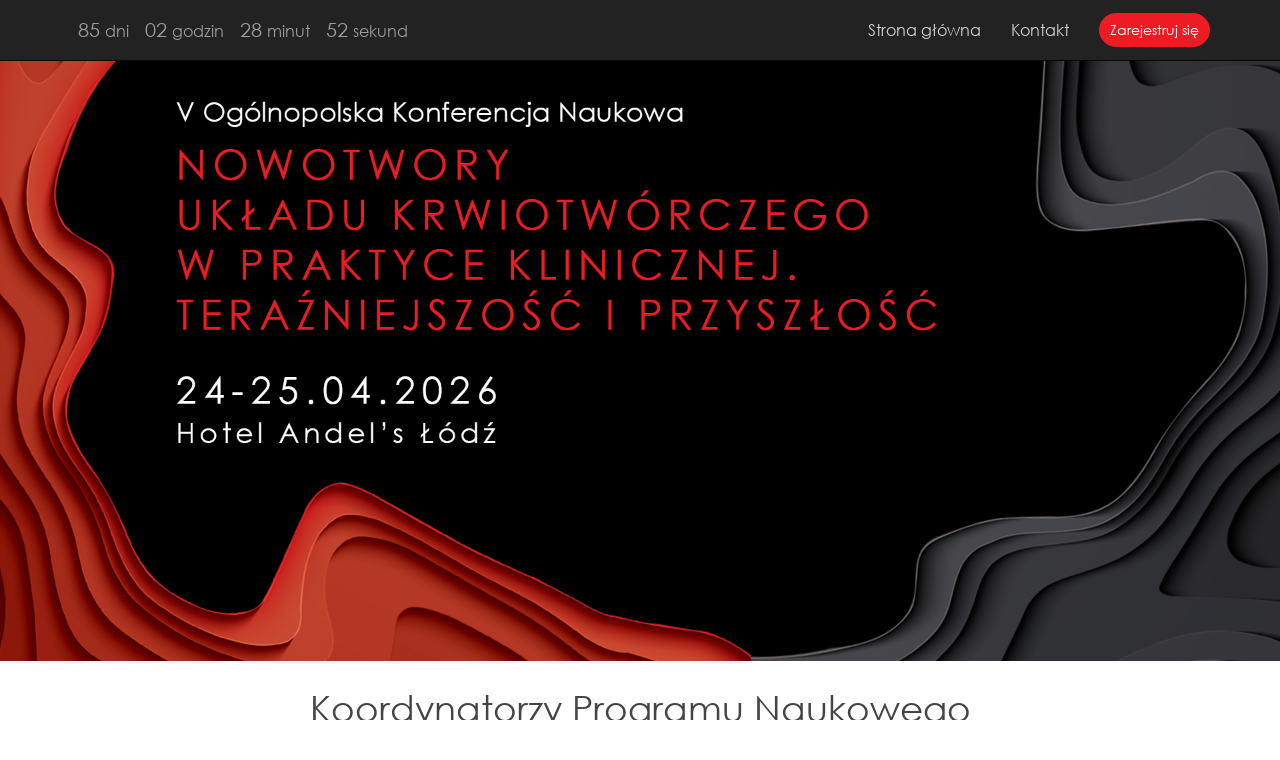

--- FILE ---
content_type: text/html; charset=UTF-8
request_url: https://konferencjanuk.pl/
body_size: 6293
content:
<!DOCTYPE html>
<html lang="pl">
<head>

                                            
    
    
    
    <meta charset="UTF-8">
    <meta http-equiv="X-UA-Compatible" content="IE=edge">
    <meta name="viewport" content="width=device-width, initial-scale=1">
    <meta name="generator" content="Syskonf, http://www.syskonf.pl/">
        <meta name="keywords" content="">
    <meta name="robots" content="index, follow">
    

                
    <title>V Ogólnopolska Konferencja Naukowa „Nowotwory układu krwiotwórczego w praktyce klinicznej – teraźniejszość i przyszłość”</title>

            <link rel="icon" type="image/svg+xml" href="/favicons/outline/favicon.svg">
        <link rel="alternate icon" type="image/png" sizes="32x32" href="/favicons/outline/favicon-32x32.png">
        <link rel="alternate icon" type="image/png" sizes="16x16" href="/favicons/outline/favicon-16x16.png">
        <link rel="shortcut icon" type="image/x-icon" href="/favicons/outline/favicon.ico">
        <link rel="apple-touch-icon" sizes="180x180" href="/favicons/outline/apple-touch-icon.png">
        <link rel="mask-icon" href="/favicons/outline/safari-pinned-tab.svg" color="#000000">
        <meta name="apple-mobile-web-app-title" content="V Ogólnopolska Konferencja Naukowa „Nowotwory układu krwiotwórczego w praktyce klinicznej – teraźniejszość i przyszłość”">
        <meta name="theme-color" content="#172242">
    
    <link rel="stylesheet" href="/style/js/jReject-master/css/jquery.reject.css">
    <script src="/style/js/jReject-master/js/Jreject-modified.js"></script>

    
    <script>

        onload = function () {
            if (!document.createElement('SVG').getAttributeNS) {
                reject();
            }
        };

        var contextPath = '';
        var eventId = 'NUK2026';
        var CkeditorSourceModeLabel = 'Tryb HTML';
        var sent = false;
        var edit = false;
        var defaultCountry = 'PL';
        var isMenuAsSidebar = false;
    </script>
    

            <link rel="stylesheet" href="/style/jquery-ui-1.8.13.custom.css">
        <link rel="stylesheet" href="/style/font-awesome.min.css">
    
            <link rel="stylesheet" href="/style/js/intl-tel-input/css/intlTelInput.css">
    
    <link rel="stylesheet" href="/style/bootstrap.min.css">
    <link rel="stylesheet" type="text/css" href="/style/sumoselect.css"/>
    <link rel="stylesheet" href="/style/js/owl-carousel/assets/owl.carousel.min.css">
    <link rel="stylesheet" href="/style/animate.min.css">
    <link rel="stylesheet" href="/style/nv_animations.css">
    <link rel="stylesheet" href="/style/js/colorbox/colorbox.css">
    <link rel="stylesheet" href="/style/templates/pub08-1.0/css/main.css">
                            <link rel="stylesheet" href="/style/styles">
                <link href="https://fonts.googleapis.com/css?family=Lato:300,400,700,900&amp;subset=latin-ext" rel="stylesheet">

    <script src="/style/js/jquery-3.1.1.min.js"></script>
    <script src="/style/js/loader/loadingoverlay.min.js"></script>
    <script src="/style/js/jquery-ui.min.js"></script>
    <script src="/style/js/jquery.sumoselect.js"></script>
    <script src="/style/js/handlebars-v4.0.10.js"></script>
        <script src="/style/js/jquery.nv_checkbox.js"></script>
        <script src="/style/js/intl-tel-input/js/intlTelInput.js"></script>
    <script src="/style/js/iframeResizer.contentWindow.min.js"></script>
    <script src="/style/js/bootstrap.min.js"></script>
    <script src="/style/js/jquery.nv_multidropdown.js"></script>
    <script src="/style/js/jquery.waypoints.min.js"></script>
    <script src="/style/js/owl-carousel/owl.carousel.min.js"></script>
    <script src="/style/js/jquery.countdown.min.js"></script>
    <script src="/style/js/colorbox/jquery.colorbox-min.js"></script>

    
    <script>

    
    function updateAsideMenu () {

        if (window.innerWidth < 768) {

            isMenuAsSidebar = false;
            fixMenu();

            $('.navbar-aside-wrapper')
                .addClass('_navbar-aside-wrapper')
                .removeClass('navbar-aside-wrapper');

            $('.navbar.navbar-aside')
                .removeClass('navbar-aside')
                .addClass('navbar-fixed-top');

            $('body')
                .removeClass('has-collapsed-aside-menu')
                .removeClass('has-expanded-aside-menu');

        } else {

            if (false) {
                isMenuAsSidebar = true;

                $('body')
                    .not('.has-collapsed-aside-menu')
                    .not('.has-expanded-aside-menu')
                    .addClass('has-collapsed-aside-menu');

                $('.navbar').each(function(e) {
                    if ( ! $(this).hasClass('navbar-aside') && ! $(this).hasClass('navbar-residual'))
                        $(this).addClass('navbar-aside');
                });

                $('.navbar.navbar-aside')
                    .removeClass('navbar-fixed-top')
                    .removeClass('scrolled-top')
                    .removeClass('navbar-menu-widthfix')
                    .removeClass('navbar-menu-widthfix-collapsed');

                $('.navbar-menu-widthfix-collapsed')
                    .addClass('navbar-menu-widthfix')
                    .removeClass('navbar-menu-widthfix-collapsed');

                $('._navbar-aside-wrapper')
                    .addClass('navbar-aside-wrapper')
                    .removeClass('_navbar-aside-wrapper');

            }
        }
    }

    $(window).resize(function() {
        updateAsideMenu();
    });

    setTimeout(function() {
        updateAsideMenu();
    }, 100);

    </script>
    

    
    <script>
        
        $(document).ready(function () {

            // Selecty
            $('select').each(function() {
                if($(this).prop('id') == 'platnosci_waluta'){
                    $('#platnosci_waluta').SumoSelect({
                        captionFormat:'{0} więcej',
                        captionFormatAllSelected:'{0} wszystkie wybrane!',
                        searchText: 'Wyszukaj',
                        noMatch: 'Brak wyników dla {0}',
                        locale: ['OK',
                            'Anuluj',
                            'Wybierz wszystkie']
                    });
                }else if($(this).prop('id') == 'noclegi_typy'){
                    $(this).SumoSelect({
                        csvDispCount: 2,
                        captionFormat:'{0} więcej',
                        captionFormatAllSelected:'{0} wszystkie wybrane!',
                        searchText: 'Wyszukaj',
                        noMatch: 'Brak wyników dla {0}',
                        locale: ['OK',
                            'Anuluj',
                            'Wybierz wszystkie']
                    });
                }
                else{
                    $(this).not('.noCustom').SumoSelect({
                        search: true,
                        captionFormat:'{0} więcej',
                        captionFormatAllSelected:'{0} wszystkie wybrane!',
                        searchText: 'Wyszukaj',
                        forceCustomRendering: true,
                        noMatch: 'Brak wyników dla {0}',
                        locale: ['OK',
                            'Anuluj',
                            'Wybierz wszystkie']
                    });
                }
            });



            $('input[type="checkbox"].customize').each(function () {
                $(this).nv_checkbox();
            });

            $('input[type="radio"].customize').each(function () {
                $(this).nv_radiobutton();
            });







            

        });
    </script>

    
            <script src="https://js.maxmind.com/js/apis/geoip2/v2.0/geoip2.js"></script>
        <script src="/style/js/translations/jquery.ui.datepicker-pl.js"></script>
        <script src="/style/js/jquery-ui-timepicker-addon.js"></script>
        <script src="/style/js/nv_manageFormFieldsActivity.js"></script>
    
    
    
    <script>
        $(document).ready(function () {
            $('input[type="checkbox"].customize').each(function () {
                $(this).nv_checkbox();
            });

            $('input[type="radio"].customize').each(function () {
                $(this).nv_radiobutton();
            });
        });
    </script>

            
<!-- Google tag (gtag.js) -->
<script async src="https://www.googletagmanager.com/gtag/js?id=G-VF63YT0DLN"></script>
<script>
window.dataLayer = window.dataLayer || [];
function gtag(){dataLayer.push(arguments);}
gtag('js', new Date());
gtag('config', 'G-VF63YT0DLN');
</script>

    
    
    

    
    
    

</head>
<body class="has-collapsed-aside-menu  ">

    
    
    
    

    <div id="em-height-hack" style="height: 1rem; display: none;"></div>

    <div class="loader js-page-loader">
        <div class="loader__dots">
          <div class="loader__dot loader__dot--1"></div>
          <div class="loader__dot loader__dot--2"></div>
          <div class="loader__dot loader__dot--3"></div>
        </div> <!-- .loader__dots -->
    </div>  <!-- .loader -->

    <noscript>
        <style>
            .loader { display: none; }
        </style>
    </noscript>


    

    


    

    
    

    

    

    


    
    

    


    

    
    


    
                        
        
        

        
        
        <header tabindex="-1">

            
            <nav class="navbar navbar-fixed-top scrolled-top navbar-menu-widthfix navbar-inverse">
                <div class="container">
                    <div class="navbar-header">
                                                                                        <a class="navbar-brand" href="/" title="V Ogólnopolska Konferencja Naukowa „Nowotwory układu krwiotwórczego w praktyce klinicznej – teraźniejszość i p">
                                                                                                                    <div  class="banner__countdown-wrapper js-countdown" data-date="2026-04-24 09:00:00" data-label=""></div>
                                                
             
                                </a>
                            
                        <ul class="navbar-minor-controls">

                            <li class="item-close-aside-menu">
                                <a href="?accessibility=false" class="button-close-aside-menu js-close-aside-menu">
                                    <i class="fa fa-times" aria-hidden="true"></i>
                                </a>
                            </li>

                        
                        
                        </ul>

                                                <button type="button" class="navbar-toggle collapsed" data-toggle="collapse" data-target="#navbar" aria-expanded="false" aria-controls="navbar">
                            <span class="sr-only">Toggle navigation</span>
                            <span class="icon-bar"></span>
                            <span class="icon-bar"></span>
                            <span class="icon-bar"></span>
                            </button>
                        
                    </div> <!-- /.navbar-header -->

                    <div id="navbar" class="navbar-collapse collapse">
                        <ul class="nav navbar-nav navbar-left">
                                                    </ul>

                        <ul class="nav navbar-nav navbar-right">

                                                                                        <li class="navbar-item-register collapsed-menu-only">
                    <a href="/rejestracja" class="btn navbar-button">Zarejestruj się</a>
                </li>
            
            
                                                                    <li class="   ">
                        <a class="page-56526 "  href="/" title="Strona główna">
                            Strona główna                        </a>

                                            </li>
                                                                                            <li class="   ">
                        <a class="page-56529 "  href="/kontakt" title="Kontakt">
                            Kontakt                        </a>

                                            </li>
                            
            


                    
                            
                            
                                                                                        <li class="navbar-item-register full-menu-only ">
                    <a href="/rejestracja" class="btn navbar-button">Zarejestruj się</a>
                </li>
            
                    
                            
                            

                    

                        </ul> <!-- /.navbar-nav -->
                        <span class="navbar-collapsed-spacer"></span>
                    </div> <!-- /.navbar-collapse -->
                </div> <!-- /.container -->
            </nav> <!-- /.navbar -->
        </header>


        <div class="navbar navbar-residual navbar-fixed-top scrolled-top navbar-menu-widthfix navbar-inverse">
            <div class="container navbar-header-wrapper">
                <div class="navbar-header">
                                                                <a class="navbar-brand" href="/">
                                                                                                            <div  class="banner__countdown-wrapper js-countdown" data-date="2026-04-24 09:00:00" data-label=""></div>
                                                
             
                        </a>
                    
                    <ul class="navbar-minor-controls">

                    
                    
                    </ul>
                </div>
            </div>
        </div>

                                                                                                                                                        
                                                
             

        

<div class="container">
    <div class="row">

        
            <div class="col-xs-12">
                </div></div></div>
                <div  class="fullwidth-section" >
                    <div class="fullwidth-section__tint" ><img alt="" class="img img-responsive" src="/conf-data/NUK2026/images/NUK_BANNER_1920x900v2.png" />     </div>
                </div><!-- /.fullwidth-section -->
                <div class="container"><div class="row"><div class="col-xs-12"><br />
<div  class="section-title-wrapper">
                    <span class="section-title">Koordynatorzy Programu Naukowego</span>
                    
                </div>
<div style="text-align: center;">prof. dr hab. n. med. Agnieszka Wierzbowska<br />
dr hab. n. med. Agnieszka Pluta</div>
<br />
<br />
<br />
&nbsp;
            </div>

        
    </div>
</div>


                                                                                        
                                                
             

        <footer class="footer">
            <div class="container footer__content">
                <div class="row">
                    <div class="col-xs-12">
                                                                                                        <div style="text-align: center;">Konferencja skierowana jest do osób uprawnionych do wystawiania recept lub osób prowadzących obrót produktami leczniczymi – podstawa prawna: Ustawa z dnia 6 września 2001 r. Prawo farmaceutyczne (<span style="text-align: center;">Dz. U. 2025, poz. 750 t.j.</span>).</div>
                                                
             
                    </div>
                </div>
            </div>

            <div id="syskonf-logo-container">
                <a href="http://www.syskonf.pl/" target="_blank" title="System rejestracji i obsługi uczestników konferencji, szkoleń, eventów" class="powered-by-syskonf">
                    <svg xmlns="http://www.w3.org/2000/svg" viewBox="0 0 961.5 117.9">
    <defs>
        <style>
            #logo-powered-signet-outline { stroke: #797a7d; stroke-opacity: 1; stroke-width: 1; stroke-miterlimit: 4; stroke-dasharray: none; fill: #797a7d; fill-opacity: 1; }
            #logo-powered-signet-fill-dark-blue { fill: #006EAB; opacity: 0; }
            #logo-powered-signet-fill-light-blue { fill: #009BD5; opacity: 0; }
            #logo-powered-syskonf { fill: #797a7d; fill-opacity: 1; stroke: #797a7d; stroke-opacity: 1; }
            #logo-powered-powered-label { fill: #797a7d; fill-opacity: 1; }
        </style>
    </defs>
    <g id="logo-powered-wrapper">
        <path id="logo-powered-signet-outline"
              d="M534.9 34.8 518 18h-48.5l-16.6 16.6v16.5l16 16-16.1 16.1 16.7 16.7h48.7l16.6-16.6V66.9l-16-16 16.1-16.1zm-16.8-15.3 15.4 15.4-15.4 15.4-15.4-15.4 15.4-15.4zm-47.1 47 15-15h30.9l-15 15H471zm45.9 16.2h-31l-15.2-15.2h31l15.2 15.2zm-31-32.2-15.2-15.2h31l15.2 15.2h-31zm-15.7-31.4h46.7l-15.2 15.3h-31.5V19.1zm-16.2 16L469.1 20v14.7L454 49.8V35.1zm.3 15.9 15.4-15.4L485 51l-15.4 15.4L454.3 51zm0 32.2 15.4-15.4L485 83.2l-15.4 15.4-15.3-15.4zm63.2 15.7h-46.7L486 83.6h31.5v15.3zm16.2-16L518.6 98V83.4l15.1-15.1v14.6zm-.3-15.9L518 82.4 502.7 67l15.4-15.4L533.4 67z"/>
        <path id="logo-powered-signet-fill-dark-blue"
              d="m485.9 50.5-15.2-15.2h31l15.2 15.2h-31zm0 32.2-15.2-15.2h31l15.2 15.2h-31z"/>
        <path id="logo-powered-signet-fill-light-blue"
              d="M469.1,19.9v14.7L454,49.8V35.1L469.1,19.9z M516.9,19.1l-15.2,15.3h-31.5V19.1H516.9z M518.1,50.2l-15.4-15.4l15.4-15.4l15.4,15.4L518.1,50.2z M470.8,98.9L486,83.6h31.5v15.3H470.8z M533.7,68.2v14.7l-15.1,15.1V83.4 L533.7,68.2z M516.9,51.5l-15,15H471l15-15H516.9z M518.1,82.3L502.7,67l15.4-15.4L533.4,67L518.1,82.3z M469.6,66.4L454.3,51 l15.4-15.4L485,51L469.6,66.4z M469.6,98.6l-15.4-15.4l15.4-15.4L485,83.2L469.6,98.6z"/>
        <path id="logo-powered-syskonf"
              d="M578.5 50.1c.3.9.9 1.7 1.8 2.4s2.1 1.4 3.6 2c1.5.6 3.5 1.1 5.9 1.7 4.9 1.1 8.5 2.7 10.8 4.7 2.3 2 3.5 4.8 3.5 8.4 0 2-.4 3.8-1.1 5.4-.7 1.6-1.8 3-3.1 4.1-1.3 1.1-2.9 2-4.7 2.6-1.8.6-3.8.9-6 .9-3.5 0-6.7-.6-9.6-1.8-2.9-1.2-5.7-3-8.3-5.5l3.1-3.8c2.3 2.2 4.6 3.8 6.9 4.9 2.3 1.1 5 1.6 8.1 1.6 3 0 5.3-.7 7.1-2.2 1.8-1.4 2.7-3.4 2.7-5.7 0-1.1-.2-2.1-.5-2.9-.3-.9-.9-1.6-1.8-2.3-.8-.7-2-1.3-3.5-1.9-1.5-.6-3.4-1.1-5.7-1.6-2.5-.6-4.7-1.2-6.5-2-1.9-.7-3.4-1.6-4.6-2.7-1.2-1.1-2.1-2.3-2.7-3.7-.6-1.4-.9-3.1-.9-5 0-1.8.4-3.5 1.1-5.1.7-1.5 1.7-2.9 3-4s2.8-2 4.6-2.6c1.8-.6 3.7-1 5.7-1 3.2 0 6 .5 8.4 1.4 2.4.9 4.7 2.3 7 4.2l-2.9 4c-2-1.8-4.1-3-6.2-3.8-2.1-.8-4.2-1.2-6.5-1.2-1.4 0-2.7.2-3.8.6-1.1.4-2.1.9-2.9 1.6-.8.7-1.4 1.4-1.9 2.4-.4.9-.7 1.9-.7 3 .1 1.1.2 2 .6 2.9zm64.6 31.6h-4.9V63.5L620 35.7h6l14.7 23 14.8-23h5.7L643 63.4v18.3zm41.3-31.6c.3.9.9 1.7 1.8 2.4s2.1 1.4 3.6 2c1.5.6 3.5 1.1 5.9 1.7 4.9 1.1 8.5 2.7 10.8 4.7 2.3 2 3.5 4.8 3.5 8.4 0 2-.4 3.8-1.1 5.4-.7 1.6-1.8 3-3.1 4.1-1.3 1.1-2.9 2-4.7 2.6-1.8.6-3.8.9-6 .9-3.5 0-6.7-.6-9.6-1.8-2.9-1.2-5.7-3-8.3-5.5l3.1-3.8c2.3 2.2 4.6 3.8 6.9 4.9 2.3 1.1 5 1.6 8.1 1.6 3 0 5.3-.7 7.1-2.2 1.8-1.4 2.7-3.4 2.7-5.7 0-1.1-.2-2.1-.5-2.9-.3-.9-.9-1.6-1.8-2.3-.8-.7-2-1.3-3.5-1.9-1.5-.6-3.4-1.1-5.7-1.6-2.5-.6-4.7-1.2-6.5-2-1.9-.7-3.4-1.6-4.6-2.7-1.2-1.1-2.1-2.3-2.7-3.7-.6-1.4-.9-3.1-.9-5 0-1.8.4-3.5 1.1-5.1.7-1.5 1.7-2.9 3-4s2.8-2 4.6-2.6c1.7-.6 3.7-1 5.7-1 3.2 0 6 .5 8.4 1.4 2.4.9 4.7 2.3 7 4.2l-2.9 4c-2-1.8-4.1-3-6.2-3.8-2.1-.8-4.2-1.2-6.5-1.2-1.4 0-2.7.2-3.8.6-1.1.4-2.1.9-2.9 1.6-.8.7-1.4 1.4-1.9 2.4-.4.9-.7 1.9-.7 3 .1 1.1.2 2 .6 2.9zm140.4 17.6c-1.1 2.9-2.5 5.4-4.5 7.6-1.9 2.2-4.2 3.9-7 5.2-2.7 1.3-5.7 1.9-9 1.9s-6.3-.6-9-1.9c-2.7-1.3-5-3-6.9-5.2-1.9-2.2-3.4-4.7-4.4-7.5-1-2.8-1.6-5.8-1.6-9v-.1c0-3.2.5-6.2 1.6-9 1.1-2.9 2.5-5.4 4.5-7.6 1.9-2.2 4.2-3.9 6.9-5.2 2.7-1.3 5.7-1.9 9.1-1.9 3.3 0 6.3.6 9 1.9 2.7 1.3 5 3 6.9 5.2 1.9 2.2 3.4 4.7 4.4 7.5 1 2.8 1.6 5.8 1.6 9v.1c0 3.2-.6 6.2-1.6 9zm-1.8-9c0-2.8-.5-5.5-1.4-8-.9-2.5-2.2-4.7-3.9-6.6-1.6-1.9-3.6-3.3-5.9-4.4-2.3-1.1-4.8-1.6-7.5-1.6s-5.2.5-7.5 1.6-4.2 2.5-5.9 4.4c-1.7 1.9-2.9 4-3.8 6.5-.9 2.5-1.4 5.2-1.4 8v.1c0 2.8.5 5.5 1.4 8 .9 2.5 2.2 4.7 3.9 6.6 1.6 1.9 3.6 3.3 5.9 4.4 2.3 1.1 4.8 1.6 7.5 1.6s5.2-.5 7.5-1.6 4.2-2.5 5.9-4.4c1.6-1.9 2.9-4 3.8-6.5.9-2.5 1.4-5.2 1.4-8v-.1zm61.2 23-30.8-40.9v40.9h-3.1v-46h3.1l30.2 40v-40h3.1v46h-2.5zm29.6-42.9v19h23.6v3.1h-23.6v20.8h-3.2v-46h29.6v3.1h-26.4zm-179.9-3h3.4v23.6l23.6-23.6h3.6L745 55.5 766.5 82h-4.2l-19.7-24.4-5.3 5.3V82h-3.4V35.8z"/>
        <path id="logo-powered-powered-label"
              d="M38.1 35.8H25.4v46h5.4V64.3h6.1c5.3 0 9.5-1.5 12.5-4.5 2.8-2.7 4.1-6.2 4.1-10.4 0-4.3-1.3-7.7-4-10.1-2.6-2.3-6.5-3.5-11.4-3.5ZM45 56.9c-2 1.7-4.8 2.6-8.5 2.6h-5.6V40.6h6.3c7.2 0 10.8 3 10.8 9.1-.1 3.2-1.1 5.5-3 7.2zM82.2 35c-7.1 0-12.6 2.3-16.6 6.9-3.8 4.4-5.7 10.2-5.7 17.4 0 6.8 1.9 12.4 5.7 16.6 4 4.4 9.2 6.6 15.8 6.6 6.7 0 12-2.2 15.9-6.5 4-4.4 6-10.4 6-17.9 0-6.9-1.9-12.5-5.8-16.8-3.8-4.2-8.9-6.3-15.3-6.3Zm11 37.9c-2.9 3.2-6.8 4.8-11.8 4.8-4.7 0-8.5-1.7-11.4-5.1-3-3.5-4.5-8.1-4.5-13.8 0-5.6 1.5-10.2 4.5-13.7s6.9-5.3 11.8-5.3 8.7 1.6 11.5 4.8c2.9 3.4 4.4 8.1 4.4 14.2s-1.5 10.8-4.5 14.1zM152.4 71.2c-.5 1.8-.8 3.3-.9 4.4h-.1c-.2-1.5-.4-3-.8-4.3l-9.7-35.5h-5.2L125.5 71c-.6 1.9-.9 3.5-1 4.6h-.1c-.1-1.6-.4-3.2-.8-4.6l-9.8-35.3h-5.9l13.4 46h6.3l9.5-33.7c.4-1.5.7-3 .9-4.6h.1c.1 1.6.3 3.2.7 4.7l9.5 33.7h6.3l13-46h-5.8zM197.1 55.9h-16.6V40.6h17.9v-4.8h-23.3v46h24.4v-4.9h-19V60.8h16.6ZM226.5 60.9v-.1c3.1-.7 5.6-2.2 7.5-4.4 1.9-2.2 2.8-5 2.8-8.3 0-3.6-1.2-6.5-3.5-8.7-2.5-2.3-6-3.5-10.5-3.5H209v46h5.4V62.2h4.7c3 0 5.4 1.9 7 5.7l6 13.9h6.4l-7.3-15.4c-1.4-3.1-3-4.9-4.7-5.5zm-5-3.6h-7.1V40.6h7.4c3 0 5.3.7 6.9 2.1 1.6 1.4 2.4 3.3 2.4 5.7 0 2.6-.9 4.8-2.7 6.4-1.8 1.7-4.1 2.5-6.9 2.5zM269.4 55.9h-16.6V40.6h18v-4.8h-23.4v46h24.4v-4.9h-19V60.8h16.6ZM294 35.8h-12.7v46h12.2c7.7 0 13.8-2.2 18.3-6.6 4.3-4.3 6.5-9.9 6.5-16.9 0-15.1-8.1-22.5-24.3-22.5zM307.7 72c-3.3 3.2-8 4.8-14.1 4.8h-6.8V40.6h7.2c12.5 0 18.8 5.9 18.8 17.7-.1 5.9-1.8 10.5-5.1 13.7zM364.8 57.3v-.1c2.5-.8 4.4-2.2 5.8-4.1 1.4-1.9 2.1-4.2 2.1-6.8 0-3-1.1-5.5-3.2-7.4-2.3-2.1-5.6-3.1-9.7-3.1h-13.1v46h13.4c4.2 0 7.7-1.2 10.5-3.5 2.9-2.4 4.4-5.7 4.4-9.7 0-3.2-.9-5.8-2.8-7.8-1.8-2-4.3-3.1-7.4-3.5zm-12.7-16.7h6.2c5.9 0 8.8 2.2 8.8 6.7 0 2.6-.8 4.6-2.5 6-1.7 1.4-4 2.1-6.9 2.1h-5.5V40.6Zm14.8 33.9c-1.8 1.6-4.3 2.4-7.5 2.4h-7.3V60.3h6.2c7.4 0 11.1 2.7 11.1 8.1 0 2.6-.8 4.6-2.5 6.1zM407.1 35.8l-10.8 20.8c-.6 1.2-1 2.1-1.3 2.8-.4-1.2-.8-2.1-1.1-2.8l-10.3-20.8h-6.1l14.8 29.1v16.9h5.4v-17l15.2-29z"/>
    </g>
</svg>
                </a>
            </div>
        </footer>

    
    <script src="/style/templates/pub08-1.0/scripts.js"></script>
    <script src="/style/js/nv_managePoweredLogo.js"></script>

    
    

    
    
    
    
            <link rel="stylesheet" type="text/css" href="/style/userstyle"/>
    
    
            <script src="/style/js/userscript"></script>
    
    
            <script src="/style/js/adminscript"></script>
    
    
    
    <!-- Generated by Syskonf | gt: 59, ws: 3.0, tpl: pub08-1.0 -->

</body>
</html>


--- FILE ---
content_type: text/css;charset=UTF-8
request_url: https://konferencjanuk.pl/style/styles
body_size: 2654
content:

    /* Ustawienia ogólne */

    html, body {
        font-size: 16px;
        font-family: Lato, sans-serif;    }

    @media (max-width: 499px) {
        html, body {
            font-size: 14px;
        }
    }

    
    .section-header {
        left: -1.09375rem;
        width: calc(100% + 2.1875rem);
        padding: 9px 1.09375rem 9px 1.09375rem;
        font-size: 1.0000025rem;
    }

    .section-header.section-header--underlined {
        padding: 9px 1.09375rem 8px 1.09375rem;
    }

    .subheader {
        font-size: 0.7499975rem;
    }

    .subheader--full {
        font-size: 0.7499975rem;
    }

    .subheader--full--highlight {
        font-size: 0.875rem;
    }

    .section-wrapper {
        padding: 10px 1.09375rem 1.09375rem 1.09375rem;
    }

    .form-control {
        font-size: 0.875rem;
    }

    .label-wrap-text, .activities__name, .lectures__name, .additional__name, .accommodation__info__name, .accommodation__if__label {
        margin-left: 1.49975rem;
    }

    .label-wrap-text.nv_checkbox_off:before, .nv_checkbox_off.activities__name:before, .nv_checkbox_off.lectures__name:before, .nv_checkbox_off.additional__name:before, .nv_checkbox_off.accommodation__info__name:before, .nv_checkbox_off.accommodation__if__label:before, .label-wrap-text.nv_checkbox_on:before, .nv_checkbox_on.activities__name:before, .nv_checkbox_on.lectures__name:before, .nv_checkbox_on.additional__name:before, .nv_checkbox_on.accommodation__info__name:before, .nv_checkbox_on.accommodation__if__label:before {
        left: -1.49975rem;
    }

    .label-wrap-text.nv_radio_off:before, .nv_radio_off.activities__name:before, .nv_radio_off.lectures__name:before, .nv_radio_off.additional__name:before, .nv_radio_off.accommodation__info__name:before, .nv_radio_off.accommodation__if__label:before, .label-wrap-text.nv_radio_on:before, .nv_radio_on.activities__name:before, .nv_radio_on.lectures__name:before, .nv_radio_on.additional__name:before, .nv_radio_on.accommodation__info__name:before, .nv_radio_on.accommodation__if__label:before {
        left: -1.49975rem;
    }

    .label-wrap-text-sm {
        margin-left: 1.3125rem;
    }

    .label-wrap-text-sm.nv_radio_on:before, .label-wrap-text-sm.nv_radio_off:before {
        left: -1.3125rem;
    }

    .label-wrap-text-sm {
        margin-left: 1.4rem;
    }

    .label-wrap-text-sm.nv_checkbox_on:before, .label-wrap-text-sm.nv_checkbox_off:before {
        left: -1.4rem;
    }

    .section-header + .space-header-input {
        margin-top: 0.6250125rem;
    }

    .pass-validator {
        margin-left: 1.49975rem;
    }

    .pass-validator + .help-block {
        margin-left: 1.4875rem !important;
    }

    .pass-label {
        margin-left: 1.49975rem;
    }

    .activities__info, .additional__info, .lectures__info {
        margin-left: 1.49975rem;
    }

    .accommodation__info__desc {
        padding-left: 1.49975rem;
    }

    .accommodation__info__spec {
        padding-left: 1.49975rem;
    }

    .accommodation__header--no-line {
        font-size: 0.7499975rem;
    }

    p.CaptionCont.SelectBox{
        color: #666666;
        border: 1px solid #c0c0c0;
        background: #ffffff;
        display: block;
        width: 100%;
        height: 34px;
        padding: 6px 12px;
        border-radius: 4px;
        box-shadow: inset 0 1px 1px rgba(0,0,0,0.075);
        transition: border-color ease-in-out .15s, box-shadow ease-in-out .15s;
    }

    .SumoSelect.open .search-txt{
        padding: 6px 3px;
    }

    .SumoSelect > .CaptionCont > span {
        font-size: unset;
    }
    .SumoSelect > .optWrapper > .options li label{
        color: #666666;
    }
    .SumoSelect > .optWrapper > .options li.opt:hover{
        background-color: #3399FF;
    }
    .SumoSelect > .optWrapper > .options li.opt:hover > label{
        color: #ffffff;
    }


    select option:checked,
    select option:hover {
        box-shadow: 0 0 10px 100px #000 inset;
    }

    .SumoSelect.open > .optWrapper {
        top: 33px;
    }

    .sumo_platnosci_waluta > p.CaptionCont.SelectBox {
        color: #666666;
        border: 1px solid #c0c0c0;
        background: #ffffff;
        display: block;
        width: 100%;
        height: 22px;
        padding: 1px 2px;
        border-radius: 4px;
        box-shadow: inset 0 1px 1px rgba(0,0,0,0.075);
        transition: border-color ease-in-out .15s, box-shadow ease-in-out .15s;
    }

    .sumo_platnosci_waluta > p.CaptionCont.SelectBox > span{
        font-size: 0.7499975rem;
        padding-top: 2px;
        padding-left: 5px;
    }

    .charges-table__currency-select__row > .xs{
        float: right;
        width: 60px;
        margin-left: 8px;
    }

    .sumo_platnosci_waluta.SumoSelect.open > .optWrapper{
        top: 21px;
    }
    .sumo_platnosci_waluta.SumoSelect > .optWrapper > .options li.opt{
        padding: 0 2px;

    }
    .sumo_platnosci_waluta.SumoSelect > .optWrapper > .options li label{
        font-size: 0.7499975rem !important;
        display: inline-block;
    }

    .sumo_platnosci_waluta > p> label {
        width: 25px !important;
    }

    .sumo_platnosci_waluta > .CaptionCont > span{
        padding-right: 25px !important;
    }

    .charges-table__sum td[colspan="2"] .charges-table__sum-info {
            font-size: 0.7499975rem;
    }

    .charges-table__currency-select__row {
            font-size: 0.7499975rem;
    }

    .pmd__confirmations--header {
        font-size: 0.7499975rem;
    }

    .languages_icon_text {
        font-size: 0.875rem;
    }

    .languages a.languages_name {
        font-size: 0.875rem;
    }

    .btn-check {
        padding: 0.175rem 0.875rem;
    }

    .btn-send {
        font-size: 0.984375rem;
    }

    .btn-next-participant {
        margin-top: 1.09375rem;
    }

    .nv-select .charges-table__currency-select__select {
        font-size: 0.7499975rem;
    }

    .has-error .help-block {
        font-size: 0.875rem;
    }

    .section-wrapper {
        font-size: 1.0000025rem;
    }

    select, label, p, table, .form-control {
        font-size: 1.0000025rem;
    }

    .subheader, .subheader--full, .accommodation__header--no-line {
        font-size: 0.875rem;
    }

    .subheader--full--highlight {
        font-size: 1.0000025rem;
    }

    .section-header {
        font-size: 1.12499625rem;
    }

    .btn-send {
        font-size: 1.1244625rem;
    }

    .label-wrap-text, .activities__name, .lectures__name, .additional__name, .accommodation__info__name, .accommodation__if__label {
        margin-left: 1.640625rem;
    }

    .label-wrap-text.nv_radio_off:before, .nv_radio_off.activities__name:before, .nv_radio_off.lectures__name:before, .nv_radio_off.additional__name:before, .nv_radio_off.accommodation__info__name:before, .nv_radio_off.accommodation__if__label:before, .label-wrap-text.nv_radio_on:before, .nv_radio_on.activities__name:before, .nv_radio_on.lectures__name:before, .nv_radio_on.additional__name:before, .nv_radio_on.accommodation__info__name:before, .nv_radio_on.accommodation__if__label:before {
        top: 5px;
        left: -1.640625rem;
    }

    .label-wrap-text.nv_checkbox_on:before, .nv_checkbox_on.activities__name:before, .nv_checkbox_on.lectures__name:before, .nv_checkbox_on.additional__name:before, .nv_checkbox_on.accommodation__info__name:before, .nv_checkbox_on.accommodation__if__label:before, .label-wrap-text.nv_checkbox_off:before, .nv_checkbox_off.activities__name:before, .nv_checkbox_off.lectures__name:before, .nv_checkbox_off.additional__name:before, .nv_checkbox_off.accommodation__info__name:before, .nv_checkbox_off.accommodation__if__label:before {
        top: 4px;
        left: -1.640625rem;
    }

    .pass-label {
        margin-left: 1.640625rem;
    }

    .activities__info, .additional__info, .lectures__info {
        margin-left: 1.640625rem;
    }

    .accommodation__info__desc, .accommodation__info__spec {
        padding-left: 1.640625rem;
    }

    .charges-table__header {
        font-size: 0.875rem;
    }

    .charges-table__sum td[colspan="2"] .charges-table__sum-info {
        font-size: 0.875rem;
    }

    .charges-table__sum-info {
        font-size: 0.875rem;
    }

    .charges-table__currency-select__row {
        font-size: 0.875rem;
    }

    .pmd__confirmations--header {
        font-size: 0.875rem;
    }

    .alert__box__icon {
        font-size: 1.75rem;
        margin-top: -0.875rem;
        width: 1.75rem;
        height: 1.75rem;
    }

    .alert__box__text {
        margin-left: 2.3625rem;
    }

    


    form * {
            }

    body {
        background-color: #FFFFFF;
        color: #444444;
    }

    @media (min-width: 768px) {
        .dropdown-menu .dropdown-menu {
            margin-top: -39px;
        }
    }

    /* Tytuły z wariantami */

    .section-header,
    .color-primary {
        color: #ed1c24;
    }

    .section-header--underlined span:after,
    .section-header--line-left span:after,
    .pmd__confirmations--header:after {
        border-color: #ed1c24;
    }



    /* Podtytuły z wariantami */

    .subheader,
    .subheader--full,
    .subheader--full--highlight,
    .subheader:after,
    .subheader--full:after,
    .charges-table__header,
    .charges-table
    .charges-table__sum-blue,
    .charges-table td.charges-table__sum-blue:before,
    .charges-table__header--line:after,
    .pmd__confirmations--header,
    .accommodation__header--no-line {
        color: #ed1c24;
    }

    .subheader:after,
    .subheader--full:after,
    .charges-table__sum-blue:before,
    .charges-table__header--line:after {
        border-color: #ed1c24;
    }



    /* Kolor obramowania tytułów i podtytułów */

    .section-header,
    .subheader,
    .subheader--full,
    .subheader--full--highlight,
    .accommodation__header--no-line,
    .accommodation__header--no-line:after,
    .accommodation__rooms,
    .payment__img--wrapp,
    .charges-table__header {
        border-color: #D2D2D2;
    }



    /* Szerokość formularza */

    .container-fluid--max-width {
                max-width: 800px;
    }



    /* Tło strony */

            .section-wrapper,
        .section-wrapper--consents {
            background: #ecf0f1;
            border: 1px solid #D2D2D2;
            display: block;
        }
    

        .section-header {
        background: #ecf0f1;
    }
    


    /* Navbar */

    .navbar-nav > .active > a::before {
        background-color: #ed1c24;
    }

    .navbar-button {
        background-color: #ed1c24 !important;
        border: 1px solid #ed1c24 !important;
        color: #FFFFFF !important;
    }



    /* Nagłówek podstrony */

    .page-header {
        color: #ed1c24;
    }


    /* Przyciski */

    .btn:hover, .btn:focus, .btn.focus {
        color: #ffffff;
    }


    .btn,
    .btn-primary,
    .btn-primary:hover,
    .btn-primary:active,
    .btn-primary:focus,
    .btn-primary:active:focus,
    .btn-primary.active:focus,
    .btn-primary:active.focus,
    .btn-primary.active.focus,
    .open > .dropdown-toggle.btn-primary:hover,
    .open > .dropdown-toggle.btn-primary:focus,
    .open > .dropdown-toggle.btn-primary.focus,
    .btn-number,
    .btn-trans,
    .btn-trans:hover,
    .btn-number:hover {
        background-color: #ed1c24; /* tpl_btn_bg_color */
        border: 1px solid #ed1c24; /* tpl_btn_bg_color */
        color: #FFFFFF;
    }

    .btn:hover,
    .btn.animated:hover {
        transition: opacity .2s;
        opacity: .8 !important;
    }

    .btn-transparent,
    .btn-transparent:hover,
    .btn-transparent:active,
    .btn-transparent:focus {
        color: #ed1c24;
        background: transparent;
    }

    .btn-number,
    .btn-number:hover {
        font-size: 10px;
        padding: 13px 13px 9px 9px;
        border: 0;
    }

    .btn-trans{
        border-radius: 0;
    }

    .btn-trans:active,
    .btn-trans:visited,
    .btn-trans:focus{
        padding: 3px 11px;
        background-color: #ed1c24; /* tpl_btn_bg_color */
        border: 1px solid #ed1c24; /* tpl_btn_bg_color */
        color: #FFFFFF;
    }

    .btn-trans:disabled,
    .btn-trans.disabled,
    .btn-trans:disabled:hover,
    .btn-trans.disabled:hover {
        color: #fff;
        border-color: #bbb;
        background: #bbb;
    }


    /* Pola formularza */

    input,
    textarea,
    select:not(.ui-datepicker-month):not(.ui-datepicker-year),
    .form-control,
    .nv-select,
    .nv_pass--result,
    .persons-select__input[readonly] {
        background: #ffffff;
    }

    input,
    textarea,
    select:not(.ui-datepicker-month):not(.ui-datepicker-year),
    .form-control,
    .nv-select {
        border: 1px solid #c0c0c0;
    }

    div.intl-tel-input.inside .flag-dropdown {
        border: 1px solid #c0c0c0;
    }

    .input-group-addon {
        border: 1px solid #c0c0c0;
    }

    .nv_pass--result {
        border-top: 1px solid #c0c0c0;
        border-bottom: 1px solid #c0c0c0;
    }

    .persons-select__input,
    .charges-table__currency-select__select,
    .nv-select select {
        border: none !important;
    }

    input,
    textarea,
    select:not(.ui-datepicker-month):not(.ui-datepicker-year),
    .form-control,
    .nv-select {
        color: #666666;
    }

    .help-icon--right,
    .help-icon--left{
        color: #ed1c24;
    }



    /* Flagi w pasku nagłówka */

    .flag {
        display: inline-block;
        height: 13px;
        width: 20px;
        background: #555 url('/style/templates/pub08-1.0/images/icon_languages_1.png') no-repeat;
        background-position: 0 0;
        position: relative;
        top: 5px;
    }

    .flag__grayed {
        background: #555 url('/style/templates/pub08-1.0/images/icon_languages_2.png') no-repeat;
    }

    .flag__pl {
        background-position: 0 0;
    }

    .flag__en {
        background-position: -24px 0;
    }

    .flag__de {
        background-position: -48px 0;
    }

    .flag__ru {
        background-position: -144px 0;
    }

    .flag__it {
        background-position: -96px 0;
    }

    .flag__fr {
        background-position: -72px 0;
    }

    .flag__es {
        background-position: -120px 0;
    }


    .section-title::after {
        background-color: #ed1c24;
    }

    .content-box__icon {
        background-color: #ed1c24;
        color: #FFFFFF;
    }

    

--- FILE ---
content_type: text/css;charset=UTF-8
request_url: https://konferencjanuk.pl/style/userstyle
body_size: 519
content:
.navbar-button {
    
    border-radius: 20px;
}
.footer__content{
 min-height: 80px;
 padding-bottom: 0px;
}
@font-face {
  font-family: century-gothic;
  src: url("/style/fonts/century-gothic.ttf") format("truetype");
}
body {
  font-family: century-gothic !important;
}
.page-header {
    background-image: url(/conf-data/KonferencjaNUK/images/header_sub_nuk2021.jpg);
}
.page-header .page-header__title {
    font-size: 35px;
}
a {
    color: #e30613;
    text-decoration: none;
}
.pt_desc { font-size: 0.9em; }
.schedule__item--major { background: transparent; }
.schedule__item--major .schedule__time {
    color: #e30613;
    font-weight: bold;
}
.schedule__item--major .schedule__desc {
    color: #e30613;
    font-weight: bold;
}
.nav-tabs>li.active>a, .nav-tabs>li.active>a:hover, .nav-tabs>li.active>a:focus {
    color: #db1b1b;
}

.nav-tabs > li.active:before {
    background: #e30613;
}
.img-w20 img{ 
width: 20%; 
}
.img-w40 img{ 
width: 40%; 
}
.img-w30 img{ 
width: 30%; 
}
.img-w50 img{ 
width: 60%; 
}
.img-w60 img{ 
width: 50%; 
}
.img-w70 img{ 
width: 70%; 
}
@media (max-width: 499px) {   
.img-w20 img {
 width: 70%; 
}}

--- FILE ---
content_type: application/javascript
request_url: https://konferencjanuk.pl/style/js/userscript
body_size: 2695
content:
$(function() {

$("#box_nocleg_9843 .js-accommodationBoxPrices").append(`<em style="color: red; font-size: 0.9em;">ilość pokoi ograniczona</em>`);

$("#commentsBox").after(' <div style="position: relative; top: 10px; padding-bottom: 2px; font-size: 1.1em; margin-left: 25px;">Konferencja skierowana jest do osób uprawnionych do wystawiania recept lub osób prowadzących obrót produktami leczniczymi – podstawa prawna Ustawa z dnia 6 września 2001 r. Prawo farmaceutyczne (Dz.U. 2021, poz. 1977 z późn. zm.)</div>');

 $('a.clause_info').click(function(e){
 e.preventDefault();
 if($('#constentsInfo').is(':visible')){
 $('#constentsInfo').slideUp();
 }else{
 $('#constentsInfo').slideDown();
 }
 })

    $('#consentsBox').after(`<section id="constentsInfo" style="display: none;">
     <div class="row">
         <div class="col-xs-12">
             <div class="a-viewBox section-wrapper section-wrapper--consents">
                 <h1 class="a-viewBoxHeader section-header section-header--underlined">
                     <span>INFORMACJE O PRZETWARZANIU DANYCH OSOBOWYCH PRZEZ ELEVEN AGENCY NA POTRZEBY ORGANIZACJI WYDARZEŃ I PRZESYŁANIA NEWSLETTERU</span>
                 </h1>
              <ol>
 <li class="mb-2">
 <p class="bold mb-0">Administrator danych osobowych</p>
 Administratorem Państwa danych osobowych jest Anna Wacławek Eleven Agency (ul. Indiry Gandhi 35/255, 02-776 Warszawa), NIP: 6641812516; REGON: 142712928 (dalej: „Eleven Agency” lub „Administrator”).<br><br>
 Z Administratorem można skontaktować się w następujący sposób:
 <ol style="list-style: lower-alpha;">
 <li>za pośrednictwem poczty elektronicznej – pod adresem <a href="mailto:kontakt@11a.com.pl">kontakt@11a.com.pl</a></li>
 <li>listownie – pod adresem ul. I. Gandhi 35/255, 02-776 Warszawa,</li>
 <li>telefonicznie – pod numerem 577 211 011 </li>
 </ol>
 </li>
 <li class="mb-2">
 <p class="bold mb-0">Podstawa przetwarzania danych osobowych</p>
 Podstawą przetwarzania Państwa danych osobowych jest wyrażona przez Państwa zgoda (art. 6 ust. 1 lit. a RODO), a wyrażenie zgody jest dobrowolne.<br>
 Wyrażenie przez Państwa zgody na przetwarzanie danych osobowych jest niezbędne w celu zapewnienia Państwa rejestracji i obecności na wydarzeniu lub konferencji. Powyższe nie dotyczy zgody na przesyłanie przez Administratora informacji o przyszłych wydarzeniach organizowanych przez Administratora w postaci newsletteru.<br>
 Mają Państwo prawo do cofnięcia zgody w każdym czasie. W tym celu powinni Państwo skontaktować się z Administratorem w wybrany przez Państwa sposób.<br>
 Wycofanie zgody nie wpływa jednak na zgodność z prawem przetwarzania, którego dokonano na podstawie zgody przed jej wycofaniem.
 </li>
 <li class="mb-2">
 <p class="bold mb-0">Katalog oraz źródło pochodzenia danych</p>
 Eleven Agency przetwarza Państwa dane podane przez Państwa w formularzu rejestracyjnym na konferencję lub wydarzenie, w których chcą Państwo wziąć udział, obejmujące w szczególności imię i nazwisko, numer telefonu i adres email. Dane te Eleven Agency otrzymuje bezpośrednio od Państwa.
 </li>
 <li class="mb-2">
 <p class="bold mb-0">Odbiorcy oraz okres przechowywania danych</p>
 Państwa dane osobowe mogą być przekazywane współpracownikom Eleven Agency oraz innym podmiotom, którym Eleven Agency zleciła usługi związane z przetwarzaniem danych osobowych na potrzeby organizacji wydarzenia lub konferencji, np. usługi informatyczne.<br>
 Państwa dane będą przetwarzane przez czas konieczny do obsługi konferencji lub wydarzenia, na które dokonali Państwo rejestracji oraz przez okres przedawnienia ewentualnych roszczeń.<br>
 W przypadku wyrażenia przez Państwa zgody na przesyłanie przez Administratora informacji o przyszłych wydarzeniach w postaci newsletteru, Państwa dane osobowe będą przetwarzane przez okres 2 lat lub do czasu cofnięcia przez Państwa zgody.<br>
 Dodatkowo informujemy, że Państwa dane nie będą podlegać zautomatyzowanemu podejmowaniu decyzji, w tym profilowaniu oraz że nie będą one przekazywane poza granice Europejskiego Obszaru Gospodarczego.
 </li>
 <li class="mb-2">
 <p class="bold mb-0">Prawa podmiotów danych</p>
 W związku z przetwarzaniem danych osobowych przez Administratora przysługują Państwu następujące prawa:
 <ol style="list-style: lower-alpha;">
 <li>prawo dostępu do danych,</li>
 <li>prawo do sprostowania danych,</li>
 <li>prawo do usunięcia danych,</li>
 <li>prawo do ograniczenia przetwarzania danych,</li>
 <li>prawo do przenoszenia danych,</li>
 <li>prawo wniesienia sprzeciwu wobec przetwarzania Państwa danych osobowych w celu prowadzenia marketingu bezpośredniego.</li>
 </ol>
 Ponadto przysługuje Państwu prawo wniesienia skargi do organu nadzorczego, którym jest Prezes Urzędu Ochrony Danych Osobowych, gdy przetwarzanie Państwa danych narusza przepisy o ochronie danych osobowych.
 </li>
             </ol>
             </div>
         </div>
     </div>
 </section>`);

 });

var formFunctions = (function(){

                   var obj =  {
                    init: function() {
                        obj.pt_desc();
                        obj.hidePWZ();
                        obj.bind();
                       },
                       bind: function() {
                         $("section#participationtypeBox label").on("click", function() {
                           obj.hidePWZ(); 
                         });
                         $("[name='nocleg_przyjazd'],[name='nocleg_wyjazd']").prop('readonly',true);
                       },
                       pt_desc: function() {
                           $("label[for='typ_122267']").after('<div class="pt_desc"><i>(tylko dla sponsora konferencji)</i></div>');

                       },
                       hidePWZ: function() {
                         if (obj.isType(122265)) {
                            $("#danesluzbowe_numer_prawa").parent().parent().parent().show();
                            $("#specjalizacja").parent().parent().parent().show();
                            $("#businessdataBox .required").show();
                         } else if (obj.isType(122264)) {
                            $("#danesluzbowe_numer_prawa").parent().parent().parent().show();
                            $("#specjalizacja").parent().parent().parent().show();
                            $("[for='danesluzbowe_numer_prawa'] .required").hide();
                           $("[for='specjalizacja'] .required").show();
                         } else if (obj.isType(122266)) {
    $("#danesluzbowe_numer_prawa").parent().parent().parent().show();
    $("#specjalizacja").parent().parent().parent().show();
    $("[for='danesluzbowe_numer_prawa'] .required").show();  // ← to chciałeś
    $("[for='specjalizacja'] .required").show();
}
                           else if (obj.isType(122267)) {
                            $("#danesluzbowe_numer_prawa").parent().parent().parent().hide();
                            $("#specjalizacja").parent().parent().parent().hide();
                         } else if (obj.isType(100896)) {
                            $("#danesluzbowe_numer_prawa").parent().parent().parent().hide();
                            $("#specjalizacja").parent().parent().parent().hide();
                         }
                       },
                       isType: function(id) {
                         return (jQuery.inArray(id,moduleGlobals['typ_uczestnictwa'])>=0);
                       }
                   }

                   $(function() { 
                     obj.init();
                   });

})();

--- FILE ---
content_type: application/javascript
request_url: https://konferencjanuk.pl/style/js/adminscript
body_size: 888
content:
$(document).ready(function() {

    // Otwieranie wskazanej w adresie URL zakładki kart po załadowaniu strony

    if (window.location.hash) {
      $('.nav.nav-tabs > li > a').each(function() {
        if ($(this).attr('href') == window.location.hash) {
          $(this).trigger('click');
          return true;
        }
      });
    }


    $('.js-page-slider').owlCarousel({
        navText : ["<i class='fa fa-chevron-left'></i>","<i class='fa fa-chevron-right'></i>"],
        autoplay: true,
        items: 1,
        loop: true,
        nav: true,
        dots: true,
        animateIn: 'fadeIn',
        animateOut: 'fadeOut'
    });


    $('.owl-carousel').owlCarousel({
        navText : ["<i class='fa fa-chevron-left'></i>", "<i class='fa fa-chevron-right'></i>"],
        autoplay: true,
        autoplayHoverPause: true,
        loop: true,
        nav: true,
        dots: true,
        margin: 15,
        responsive : {
          0: {items: 1 },
          480: { items: 5 }
        }
    });


    isCounterCounted = false;

    $('.js-counter-number').each(function () {
      $(this).data('limit', $(this).text()).text('0');
    });


    $('.js-counter-number').waypoint(function() {
        if ( ! isCounterCounted) {
            $('.js-counter-number').each(function() {

              var item = $(this);

              $({countNum: 0}).animate({countNum: $(item).data('limit')}, {
                  duration: 1500,
                  easing:'linear',
                  step: function() {
                      $(item).text(Math.floor(this.countNum));
                  },

                  complete: function() {
                      $(item).text(this.countNum);
                  }
              });
          });

          isCounterCounted = true;
        }
   
    }, { offset: '70%' });


    $('.js-countdown').each(function() {

        var countDown = $(this);
        var countdownLabel = $(countDown).data('label');

        $(countDown).countdown($(countDown).data('date'), function(event) {

            if (event.elapsed)
                $(countDown).remove();

            $(this).html(event.strftime(((countdownLabel !== '') ? '<div class="banner__countdown-label">' + countdownLabel + '</div>' : '')
                                      + '<div class="countdown"><div class="countdown__number">%D</div><div class="countdown__label">dni</div></div>'
                                      + '<div class="countdown"><div class="countdown__number">%H</div><div class="countdown__label">godzin</div></div>'
                                      + '<div class="countdown"><div class="countdown__number">%M</div><div class="countdown__label">minut</div></div>'
                                      + '<div class="countdown"><div class="countdown__number">%S</div><div class="countdown__label">sekund</div></div>'));
        });
    });
      
});